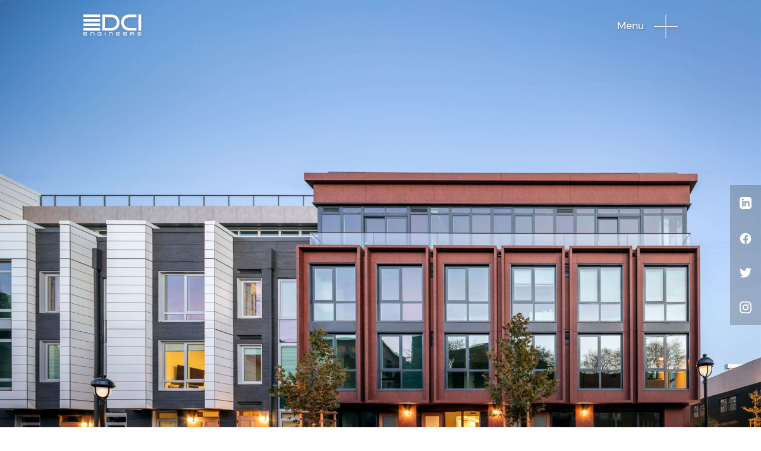

--- FILE ---
content_type: text/html; charset=UTF-8
request_url: https://www.dci-engineers.com/work/950-tennessee
body_size: 8584
content:
<!DOCTYPE html>
<html xmlns="http://www.w3.org/1999/xhtml" lang="en-US">
<head>

  <link href="/assets/images/ui/favicon.ico" rel="shortcut icon">
	<link href="/assets/images/ui/touch.png" rel="apple-touch-icon-precomposed">
  <link rel="manifest" href="/webmanifest.json">
  <link rel="preconnect" href="https://www.google-analytics.com/">
  <link rel="preconnect" href="https://fonts.googleapis.com/">

  																									
	<title>950 Tennessee - DCI Engineers</title>
	<meta name="description" content="" />

	<meta property="fb:app_id" content="">
	<meta property="og:url" content="https://www.dci-engineers.com/work/950-tennessee" />
	<meta property="og:type" content="website" />
	<meta property="og:title" content="950 Tennessee - DCI Engineers" />
	<meta property="og:image" content="https://www.dci-engineers.com/uploads/projects/_1200x630_crop_center-center_none/hargis_201208_1968_lowres.jpg" />
	<meta property="og:image:width" content="1200" />
	<meta property="og:image:height" content="630" />
	<meta property="og:description" content="" />
	<meta property="og:site_name" content="DCI Engineers" />
	<meta property="og:locale" content="en_US" />
	<meta property="og:locale:alternate" content="en_US" />
	
	<meta name="twitter:card" content="summary_large_image" />
	<meta name="twitter:site" content="" />
	<meta name="twitter:url" content="https://www.dci-engineers.com/work/950-tennessee" />
	<meta name="twitter:title" content="950 Tennessee - DCI Engineers - DCI Engineers" />
	<meta name="twitter:description" content="" />
	<meta name="twitter:image" content="https://www.dci-engineers.com/uploads/projects/_1200x600_crop_center-center_none/hargis_201208_1968_lowres.jpg" />

	
	<link rel="home" href="https://www.dci-engineers.com/" />
	<link rel="canonical" href="https://www.dci-engineers.com/work/950-tennessee">

  

      <meta http-equiv="X-UA-Compatible" content="IE=edge">
    <meta charset="utf-8">
    <meta name="viewport" content="width=device-width, initial-scale=1.0, maximum-scale=1.0, user-scalable=no">
    
    <link rel="stylesheet" href="https://www.dci-engineers.com/assets/css/app.css?id=6786aceca55ec4ad1463" />
    <script src="https://www.dci-engineers.com/assets/js/app.js?id=bc534950c11b11f2145e" type="text/javascript" defer></script>
  
<script>
            if ((navigator.doNotTrack != "1" && 0) || !0) {
                window.addEventListener("load", function(){
                    window.cookieconsent.initialise({
                        "palette": {
                            "popup": {
                                "background": "#C41230",
                                "text": "#ffffff",
                                "link": "#ffffff"
                            },
                            "button": {
                                "background":  "block" === "wire" ? "transparent" :  "#fff",
                                "text": "block" === "wire" ? "#fff" : "#000000",
                                "border":  "block" === "wire" ? "#fff" : undefined
                            },
                            "highlight": {
                                "background":  "block" === "wire" ? "transparent" :  "#000000",
                                "text": "block" === "wire" ? "#000000" : "#ffffff",
                                "border":  "block" === "wire" ? "#000000" : undefined
                            }
                        },
                        "position": "bottom" === "toppush" ? "top" : "bottom",
                        "static": "bottom" === "toppush",
                        "theme": "block",
                        "type": "opt-in",
                        "content": {
                            "message": "This website uses cookies to ensure you get the best experience on our website.&nbsp;",
                            "dismiss": "Got it!",
                            "link": "Learn More",
                            "href": "/privacy-policy/",
                            "allow":"Allow cookies",
                            "deny":"Decline",
                            "target":"_blank"
                        },
                        "revokable":1 === 1 ? true : false,
                        "dismissOnScroll":100000 > 0 ? 100000 : false,
                        "dismissOnTimeout":6000 > 0 ? (6000 * 1000) : false,
                        "cookie": {
                            "expiryDays":365 !== 0 ? 365 : 365,
                            "secure":1 === 1 ? true : false
                        },
                        onInitialise: function (status) {
                            var type = this.options.type;
                            var didConsent = this.hasConsented();
                            if (type == "opt-in" && didConsent) {
                                // enable cookies
                                if (typeof optInCookiesConsented === "function") {
                                    optInCookiesConsented();
                                    console.log("Opt in cookies consented");
                                } else {
                                    console.log("Opt in function not defined!");
                                }
                            }
                            if (type == "opt-out" && !didConsent) {
                                // disable cookies
                                if (typeof optOutCookiesNotConsented === "function") {
                                    optOutCookiesNotConsented();
                                    console.log("Opt out cookies not consented");
                                } else {
                                    console.log("Opt out function not defined!");
                                }
                            }
                        },
                        onStatusChange: function(status, chosenBefore) {
                            var type = this.options.type;
                            var didConsent = this.hasConsented();
                            if (type == "opt-in" && didConsent) {
                                // enable cookies
                                if (typeof optInCookiesConsented === "function") {
                                    optInCookiesConsented();
                                    console.log("Opt in cookies consented");
                                } else {
                                    console.log("Opt in function not defined!");
                                }
                            }
                            if (type == "opt-out" && !didConsent) {
                                // disable cookies
                                if (typeof optOutCookiesNotConsented === "function") {
                                    optOutCookiesNotConsented();
                                    console.log("Opt out cookies not consented");
                                } else {
                                    console.log("Opt out function not defined!");
                                }
                            }
                        },
                        onRevokeChoice: function() {
                            var type = this.options.type;
                            if (type == "opt-in") {
                                // disable cookies
                                if (typeof optInCookiesRevoked === "function") {
                                    optInCookiesRevoked();
                                    console.log("Opt in cookies revoked");
                                } else {
                                    console.log("Opt in revoked function not defined!");
                                }
                            }
                            if (type == "opt-out") {
                                // enable cookies
                                if (typeof optOutCookiesRevoked === "function") {
                                    optOutCookiesRevoked();
                                    console.log("Opt out cookies revoked");
                                } else {
                                    console.log("Opt out revoked function not defined!");
                                }
                            }
                        }
                    });
                });
            } else if (0) {
                // disable cookies
                if (typeof optOutCookiesNotConsented === "function") {
                    optOutCookiesNotConsented();
                    console.log("Opt out cookies not consented");
                } else {
                    console.log("Opt out function not defined!");
                }
            }
        </script><link href="https://www.dci-engineers.com/cpresources/52ea4468/css/cookieconsent.min.css?v=1768527931" rel="stylesheet"></head>
<body class="project">
  <a href="#" class="hidden skip-to-content">Skip To Main Content</a>
  
  <script>
	function navThing() {
		return {
			navDisplay: false,
			navText: 'Menu',
			stickyNav: true,
			oldScroll: 0,
			navUp: function() {
				window.Velocity(this.$refs.header, {top: '-89px'}, { duration: 500, easing: "easeInOutQuart" });
				var _this = this,
					$header = this.$refs.header;
				setTimeout(function() {
					_this.$refs.header.classList.replace('fixed', 'absolute');
				}, 550);
			},
			navDown: function() {
				this.$refs.header.classList.replace('absolute', 'fixed');
				window.Velocity(this.$refs.header, {top: 0}, { duration: 500, easing: "easeInOutQuart" });
			},
			navScrollHandler: function(scrollY) {
				if(this.oldScroll >= scrollY) { //direction up
					this.stickyNav = true;
				}
				else { // direction down
					if (!this.navDisplay) {
						this.stickyNav = false;
					}
				}
				this.oldScroll = scrollY;
			}
		}
	}
</script>
<header
	id="header"
	x-data="navThing()"
	x-ref="header"
	class="navHeader absolute top-0 left-0 w-full z-50 py-6 transition transform duration-1000 ease-slowjerk origin-top"
	:class="{ 'bg-slate-900' : window.pageYOffset > 300 }"
	x-init="$watch('stickyNav', function() { if (stickyNav === true) { navDown() } else { navUp() } })"
	x-cloak
	>
	<div class="flex flex-row justify-between w-full mx-auto container text-white"
		@scroll.window.debounce.100ms="navScrollHandler(this.pageYOffset)"
		>
		<a href="/">
			<img src="/assets/images/ui/DCI_logo_white.svg" alt="DCI Engineers" class="relative shadowed z-30" width="98" height="36" />
		</a>
		<a href="#"
			class="nav--toggle shadowed z-30"
			@click.prevent="navDisplay = !navDisplay; navText = ''"
			>
			<span
				class="inline-block mr-3 transition transform duration-500 ease-in-out"
				x-show="navText"
				x-transition:enter=""
				x-transition:enter-start="opacity-0"
				x-transition:enter-end="opacity-100"
				x-transition:leave=""
				x-transition:leave-start="opacity-100"
				x-transition:leave-end="opacity-0"
				x-text="navText"></span>
			<img src="/assets/images/ui/menu_open.svg"
				alt="open menu"
				class="inline-block shadowed transition transform rotate-0 ease-expo-in duration-500 origin-center"
				:class="{ 'rotate-45': navDisplay }"
				width="40"
				height="41" />
		</a>
	</div>

		<nav id="navmenu"
		class="absolute top-0 left-0 w-full flex justify-end transition ease-slowjerk transform"
		x-show="navDisplay"
		x-transition:enter="duration-700 origin-right"
		x-transition:enter-start = "scale-x-0"
		x-transition:enter-end = "scale-x-100"
		x-transition:leave="duration-300 origin-right"
		x-transition:leave-start = "scale-x-100"
		x-transition:leave-end = "scale-x-0"
		>
		<div class="w-full md:w-3/4 lg:w-7/12 py-6 pb-12 sm:pb-12 pl-4 pr-4 lg:pl-20 lg:pr-0 bg-slate-900 text-white sm:h-auto overflow-y-auto"
			@click.prevent.away = "navDisplay = false; navText = 'Menu'"
			x-ref="navmenu"
			>
			<div class="w-full fake-container--right">
									<div class="mt-20 flex flex-row w-full justify-end border-t-1 border-white transition transform ease-out-expo origin-right"
						x-show="navDisplay"
						x-transition:enter="delay-500 duration-500"
						x-transition:enter-start = "scale-x-0"
						x-transition:enter-end = "scale-x-100"
						x-transition:leave="delay-300 duration-300"
						x-transition:leave-start = "scale-x-100"
						x-transition:leave-end = "scale-x-0">

						<div class="w-1/2 pt-1 transition ease-out-expo"
							x-show="navDisplay"
							x-transition:enter="delay-500 duration-500"
							x-transition:enter-start = "opacity-0"
							x-transition:enter-end = "opacity-100"
							x-transition:leave="delay-100 duration-300"
							x-transition:leave-start = "opacity-100"
							x-transition:leave-end = "opacity-0"
							>
																																																		<a href="https://www.dci-engineers.com/about" class="block text-base pb-1">About</a>
						</div>
						<div class="w-1/2 pt-1 space-y-1 transition transform ease-out-expo origin-right"
							x-show="navDisplay"
							x-transition:enter="delay-700 duration-500"
							x-transition:enter-start = "scale-x-0 opacity-0"
							x-transition:enter-end = "scale-x-100 opacity-100"
							x-transition:leave = "delay-300 duration-300"
							x-transition:leave-start = "scale-x-100 opacity-100"
							x-transition:leave-end = "scale-x-0 opacity-0"
							>
																																																														<a href="https://www.dci-engineers.com/careers" class="block text-base pb-1  border-b-1 border-white ">Careers</a>																																									<a href="https://www.dci-engineers.com/people" class="block text-base pb-1  border-b-1 border-white ">Meet Our Team Leaders!</a>																																									<a href="https://www.dci-engineers.com/news" class="block text-base pb-1  border-b-1 border-white ">News</a>																																									<a href="https://www.dci-engineers.com/news/mentions" class="block text-base pb-1  border-b-1 border-white ">Mentions</a>																																									<a href="https://www.dci-engineers.com/news/awards" class="block text-base pb-1  border-b-1 border-white ">Awards</a>																																									<a href="https://www.dci-engineers.com/about/equity-and-diversity" class="block text-base pb-1 ">Equity and Diversity</a>						</div>
					</div>
									<div class=" flex flex-row w-full justify-end border-t-1 border-white transition transform ease-out-expo origin-right"
						x-show="navDisplay"
						x-transition:enter="delay-500 duration-500"
						x-transition:enter-start = "scale-x-0"
						x-transition:enter-end = "scale-x-100"
						x-transition:leave="delay-300 duration-300"
						x-transition:leave-start = "scale-x-100"
						x-transition:leave-end = "scale-x-0">

						<div class="w-1/2 pt-1 transition ease-out-expo"
							x-show="navDisplay"
							x-transition:enter="delay-500 duration-500"
							x-transition:enter-start = "opacity-0"
							x-transition:enter-end = "opacity-100"
							x-transition:leave="delay-100 duration-300"
							x-transition:leave-start = "opacity-100"
							x-transition:leave-end = "opacity-0"
							>
																																																		<a href="https://www.dci-engineers.com/services" class="block text-base pb-1">Services</a>
						</div>
						<div class="w-1/2 pt-1 space-y-1 transition transform ease-out-expo origin-right"
							x-show="navDisplay"
							x-transition:enter="delay-700 duration-500"
							x-transition:enter-start = "scale-x-0 opacity-0"
							x-transition:enter-end = "scale-x-100 opacity-100"
							x-transition:leave = "delay-300 duration-300"
							x-transition:leave-start = "scale-x-100 opacity-100"
							x-transition:leave-end = "scale-x-0 opacity-0"
							>
																																																														<a href="https://www.dci-engineers.com/services/structural" class="block text-base pb-1  border-b-1 border-white ">Structural</a>																																									<a href="https://www.dci-engineers.com/services/civil" class="block text-base pb-1  border-b-1 border-white ">Civil</a>																																									<a href="https://www.dci-engineers.com/services/industrial" class="block text-base pb-1  border-b-1 border-white ">Industrial</a>																																									<a href="https://www.dci-engineers.com/services/bridge" class="block text-base pb-1  border-b-1 border-white ">Bridge</a>																																									<a href="https://www.dci-engineers.com/markets/sustainable-design" class="block text-base pb-1  border-b-1 border-white ">Sustainability</a>																																									<a href="https://www.dci-engineers.com/services/duryea" class="block text-base pb-1  border-b-1 border-white ">Surveying</a>																																									<a href="https://www.dci-engineers.com/services/specialty-engineering" class="block text-base pb-1 ">Specialty Engineering</a>						</div>
					</div>
									<div class=" flex flex-row w-full justify-end border-t-1 border-white transition transform ease-out-expo origin-right"
						x-show="navDisplay"
						x-transition:enter="delay-500 duration-500"
						x-transition:enter-start = "scale-x-0"
						x-transition:enter-end = "scale-x-100"
						x-transition:leave="delay-300 duration-300"
						x-transition:leave-start = "scale-x-100"
						x-transition:leave-end = "scale-x-0">

						<div class="w-1/2 pt-1 transition ease-out-expo"
							x-show="navDisplay"
							x-transition:enter="delay-500 duration-500"
							x-transition:enter-start = "opacity-0"
							x-transition:enter-end = "opacity-100"
							x-transition:leave="delay-100 duration-300"
							x-transition:leave-start = "opacity-100"
							x-transition:leave-end = "opacity-0"
							>
																																																		<a href="https://www.dci-engineers.com/work" class="block text-base pb-1">Our Work</a>
						</div>
						<div class="w-1/2 pt-1 space-y-1 transition transform ease-out-expo origin-right"
							x-show="navDisplay"
							x-transition:enter="delay-700 duration-500"
							x-transition:enter-start = "scale-x-0 opacity-0"
							x-transition:enter-end = "scale-x-100 opacity-100"
							x-transition:leave = "delay-300 duration-300"
							x-transition:leave-start = "scale-x-100 opacity-100"
							x-transition:leave-end = "scale-x-0 opacity-0"
							>
																																																														<a href="https://www.dci-engineers.com/work" class="block text-base pb-1 ">Portfolio</a>						</div>
					</div>
									<div class=" flex flex-row w-full justify-end border-t-1 border-white transition transform ease-out-expo origin-right"
						x-show="navDisplay"
						x-transition:enter="delay-500 duration-500"
						x-transition:enter-start = "scale-x-0"
						x-transition:enter-end = "scale-x-100"
						x-transition:leave="delay-300 duration-300"
						x-transition:leave-start = "scale-x-100"
						x-transition:leave-end = "scale-x-0">

						<div class="w-1/2 pt-1 transition ease-out-expo"
							x-show="navDisplay"
							x-transition:enter="delay-500 duration-500"
							x-transition:enter-start = "opacity-0"
							x-transition:enter-end = "opacity-100"
							x-transition:leave="delay-100 duration-300"
							x-transition:leave-start = "opacity-100"
							x-transition:leave-end = "opacity-0"
							>
																																																		<a href="https://www.dci-engineers.com/blog" class="block text-base pb-1">Perspective Blog</a>
						</div>
						<div class="w-1/2 pt-1 space-y-1 transition transform ease-out-expo origin-right"
							x-show="navDisplay"
							x-transition:enter="delay-700 duration-500"
							x-transition:enter-start = "scale-x-0 opacity-0"
							x-transition:enter-end = "scale-x-100 opacity-100"
							x-transition:leave = "delay-300 duration-300"
							x-transition:leave-start = "scale-x-100 opacity-100"
							x-transition:leave-end = "scale-x-0 opacity-0"
							>
																																																														<a href="https://www.dci-engineers.com/blog" class="block text-base pb-1 ">View Latest Posts</a>						</div>
					</div>
									<div class=" flex flex-row w-full justify-end border-t-1 border-white transition transform ease-out-expo origin-right"
						x-show="navDisplay"
						x-transition:enter="delay-500 duration-500"
						x-transition:enter-start = "scale-x-0"
						x-transition:enter-end = "scale-x-100"
						x-transition:leave="delay-300 duration-300"
						x-transition:leave-start = "scale-x-100"
						x-transition:leave-end = "scale-x-0">

						<div class="w-1/2 pt-1 transition ease-out-expo"
							x-show="navDisplay"
							x-transition:enter="delay-500 duration-500"
							x-transition:enter-start = "opacity-0"
							x-transition:enter-end = "opacity-100"
							x-transition:leave="delay-100 duration-300"
							x-transition:leave-start = "opacity-100"
							x-transition:leave-end = "opacity-0"
							>
																																																		<a href="https://www.dci-engineers.com/contact" class="block text-base pb-1">Contact</a>
						</div>
						<div class="w-1/2 pt-1 space-y-1 transition transform ease-out-expo origin-right"
							x-show="navDisplay"
							x-transition:enter="delay-700 duration-500"
							x-transition:enter-start = "scale-x-0 opacity-0"
							x-transition:enter-end = "scale-x-100 opacity-100"
							x-transition:leave = "delay-300 duration-300"
							x-transition:leave-start = "scale-x-100 opacity-100"
							x-transition:leave-end = "scale-x-0 opacity-0"
							>
																																																														<a href="https://www.dci-engineers.com/locations" class="block text-base pb-1  border-b-1 border-white ">Locations</a>																																									<a href="https://www.dci-engineers.com/payments" class="block text-base pb-1 ">Payments</a>						</div>
					</div>
								<div class="flex flex-row w-full justify-end border-t-1 border-white transition transform ease-out-expo origin-right">
					<div class="w-1/2 pt-1 space-y-1 transition transform ease-out-expo origin-right"
						x-show="navDisplay"
						x-transition:enter="delay-700 duration-500"
						x-transition:enter-start = "scale-x-0 opacity-0"
						x-transition:enter-end = "scale-x-100 opacity-100"
						x-transition:leave = "delay-300 duration-300"
						x-transition:leave-start = "scale-x-100 opacity-100"
						x-transition:leave-end = "scale-x-0 opacity-0">
						<a href="/search" class="block text-base pb-1"><img src="/assets/images/ui/search-white.svg" class="text-white h-4 inline" /> Search</a>
					</div>
				</div>
			</div>
		</div>
		
	</nav>
	
</header>  <div id="pageStart" class="min-h-screen mx-0">

<script>
function heroSection() {
	return {
		isOpen: false,
		isFixed: true,
		isLoaded: false,
		heroInit: function() {
			var _this = this;
			setTimeout(function() { _this.isOpen = true; _this.isLoaded = true; }, 2000);
			//this.isOpen = true;
			//this.isLoaded = true;
			window.addEventListener('blur',function(){// add listener for clicking on iframe embed video
				if(document.activeElement.id == 'videoFrame'){
					_this.isOpen = !_this.isOpen;
				}
			});
		}
 	}
}
</script>
				<section class="section section__hero min-h-screen" x-data="heroSection()" x-init="heroInit()">
	<div class="lozad relative mt-0 bg-slate-900 bg-no-repeat bg-top bg-200p sm:bg-cover bg-fixed min-h-screen flex flex-col justify-end cursor-pointer z-10 overflow-hidden"
		:class="{'cursor-zoom-in' : isOpen }"
		data-background-image="https://www.dci-engineers.com/uploads/projects/_hero/hargis_201208_1968_lowres.jpg"				@click.self="isOpen = !isOpen"
				>
		
		
		
				
								<div class="w-full container mx-auto text-white py-40 z-30" @click.self="isOpen = !isOpen"></div>
						<div class="h-screen w-px" x-show="isLoaded == false"></div>
				<div class="relative z-20 text-black w-full">
			<div class="relative w-full granimate-me"
				x-ref="panel"
				@click.self="isOpen = !isOpen"
				>
				<div class="pt-20 bg-white w-full sm:w-9/12 px-4 lg:px-0 transform origin-bottom cursor-auto"
					x-cloak
					x-show="isOpen === true"
					x-transition:enter = "delay-300 duration-1500 ease-out-expo"
					x-transition:enter-start = "scale-y-0"
					x-transition:enter-end = "scale-y-100"
					x-transition:leave = "duration-500 delay-100 ease-out-expo"
					x-transition:leave-start = "scale-y-100"
					x-transition:leave-end = "scale-y-0"
					>
					<div class="fake-container--left">
						<div class="flex flex-row">
							<div class="flex-grow pb-12">
																									<a href="/work"
										class="eyebrow block h5 text-slate-700 sm:text-slate-500 tracking-widest mb-1 gran-fadein"
										data-gran-delay="1000"
										data-gran-speed="slow">Work</a>
																<h2 class="font-roboto font-medium w-full sm:w-3/4 gran-custom"
									data-gran-custom="granBlindersFake"
									data-gran-delay="2300"
									data-gran-speed="slow"><div class="blinders autospan">950 Tennessee</div></h2>
								<h4 class="font-roboto font-medium my-8 w-full sm:w-3/4 gran-fadein" data-gran-delay="1000" data-gran-speed="slow">Honoring Historic Surroundings: Urban residential building expresses two tones</h4>
								<div class="w-full sm:w-2/3 gran-fadein" data-gran-delay="1000" data-gran-speed="slow"><p>Situated on a mid-block site in the Dogpatch neighborhood, 950 Tennessee is a new multi-family apartment building complete with 100 living units. Drawing upon the site’s urban context, the project reflects both the residential and industrial neighborhood character by breaking up the massing and style of the building facades into two distinctive exterior finishes: white and earthy tone sections. Parking for 950 Tennessee consists of one below-grade level with mechanical stackers to increase number of stalls.<br /></p>
<p>DCI Engineers provided structural designs for the primary lateral and gravity systems of the four-story building. The engineering team worked with the architect and developer to maximize rentable space, and also accommodated for height constraints because of adjacent historic surroundings.</p></div>
							</div>
						</div>
					</div>
				</div>
			</div>
		</div>
	</div>
</section>

<div class="relative bg-white w-full z-10 h-12 lg:h-40"></div>

<section class="relative z-10 container mx-auto flex flex-row flex-wrap overflow-hidden justify-start items-end content-end">	
		<div class="flex flex-row self-stretch border-l-1 border-b-1 border-slate-300 px-2 py-6 w-full sm:w-1/3 mt-px -mb-px">
		<img src="/assets/images/icons/icon_location.svg" loading="lazy" alt="Location Pin Icon" width="40" class="ml-4 mr-5" />
		<div class="">
			<h5 class="text-slate-500 tracking-widest">Location:</h5>
			<div class="text-slate-900 text-lg">San Francisco, California</div>
		</div>
	</div>
			<div class="flex flex-row self-stretch border-l-1 border-b-1 border-slate-300 px-2 py-6 w-full sm:w-1/3 mt-px -mb-px">
		<img src="/assets/images/icons/icon_squarefootage.svg" loading="lazy" alt="Cube Measurments Icon" width="40" class="ml-4 mr-5" />
		<div class="">
			<h5 class="text-slate-500 tracking-widest">Area:</h5>
			<div class="text-slate-900 text-lg">130,000-sf</div>
		</div>
	</div>
			<div class="flex flex-row self-stretch border-l-1 border-b-1 border-slate-300 px-2 py-6 w-full sm:w-1/3 mt-px -mb-px">
		<img src="/assets/images/icons/icon_stories.svg" loading="lazy" alt="Building Icon" width="40" class="ml-4 mr-5" />
		<div class="">
			<h5 class="text-slate-500 tracking-widest">Size:</h5>
			<div class="text-slate-900 text-lg">4 stories</div>
		</div>
	</div>
			<div class="flex flex-row self-stretch border-l-1 border-b-1 border-slate-300 px-2 py-6 w-full sm:w-1/3 mt-px -mb-px">
		<img src="/assets/images/icons/icon_stories.svg" loading="lazy" alt="Building Icon" width="40" class="ml-4 mr-5" />
		<div class="">
			<h5 class="text-slate-500 tracking-widest">Units:</h5>
			<div class="text-slate-900 text-lg">100</div>
		</div>
	</div>
	
			<div class="flex flex-row self-stretch border-l-1 border-b-1 border-slate-300 px-2 py-6 w-full sm:w-1/3 mt-px -mb-px">
		<img src="/assets/images/icons/icon_type.svg" loading="lazy" alt="Geometric Shapes Icon" width="40" class="ml-4 mr-5" />
		<div class="">
			<h5 class="text-slate-500 tracking-widest">Service:</h5>
			<div class="text-slate-900 text-lg">
									Structural							</div>
		</div>
	</div>
	
			<div class="flex flex-row self-stretch border-l-1 border-b-1 border-slate-300 px-2 py-6 w-full sm:w-1/3 mt-px -mb-px">
		<img src="/assets/images/icons/icon_sector.svg" loading="lazy" alt="Pie Chart Icon" width="40" class="ml-4 mr-5" />
		<div class="">
			<h5 class="text-slate-500 tracking-widest">Industries:</h5>
			<div class="text-slate-900 text-lg">
									Commercial, 									Multi-Family Residential							</div>
		</div>
	</div>
	
			<div class="flex flex-row self-stretch justify-start border-l-1 border-b-1 border-slate-300 px-2 py-6 w-full sm:w-1/3 mt-px -mb-px">
		<img src="/assets/images/icons/icon_primary_material.svg" loading="lazy" alt="Material Shapes Icon" width="40" class="ml-4 mr-5" />
		<div class="">
			<h5 class="text-slate-500 tracking-widest">Primary Material:</h5>
			<div class="text-slate-900 text-lg">
									Concrete							</div>
		</div>
	</div>
	
	</section>
<div class="relative bg-white w-full z-10 h-12 lg:h-40"></div>




	
	
									<section class="section section__gallery_simple relative container mx-auto z-40" x-data="{showModal: false, modal_src: ''}">
	<div class="sm:flex sm:flex-row sm:flex-wrap -mx-2 my-2">
															<div class="relative w-full sm:w-1/2 group">
					<img src="https://www.dci-engineers.com/uploads/projects/_simpleGallery/hargis_201208_1968_lowres_0.jpg"
						loading="lazy"
						alt="950 Tennessee Hargis 201208 1968 lowres 0"
						class="object-cover h-full w-full p-2 sm:cursor-pointer" 
						@click.prevent="modal_src = 'https://www.dci-engineers.com/uploads/projects/hargis_201208_1968_lowres_0.jpg'; width = (window.innerWidth > 0) ? window.innerWidth : screen.width; if (width > 640) { showModal = true; }"
						/>
									</div>
				
																<div class="relative w-full sm:w-1/2 group">
					<img src="https://www.dci-engineers.com/uploads/projects/_simpleGallery/hargis_201023_0085_lowres.jpg"
						loading="lazy"
						alt="950 Tennessee Hargis 201023 0085 lowres"
						class="object-cover h-full w-full p-2 sm:cursor-pointer" 
						@click.prevent="modal_src = 'https://www.dci-engineers.com/uploads/projects/hargis_201023_0085_lowres.jpg'; width = (window.innerWidth > 0) ? window.innerWidth : screen.width; if (width > 640) { showModal = true; }"
						/>
									</div>
				
						</div>
	<div x-show.transition.opacity="showModal"
	x-cloak
	class="fixed flex justify-center items-center inset-0 bg-slate-900 z-50">
	<div x-show.transition="showModal"
		class="relative mx-auto w-full max-h-screen bg-slate-900 z-50"
		>
		<img :src="modal_src"
			class="object-contain h-full w-full max-h-screen p-12"
			@click.prevent="showModal = false"
			@click.away="showModal = false"
			@keyup.escape.window="showModal = false"
			/>
		<div class="absolute top-0 right-0 m-4 z-20 cursor-pointer"
			@click.prevent="showModal = false">
			<img class="transform duration-500 ease-out-expo hover:rotate-90" src="/assets/images/ui/menu_close.svg" alt="close" />
		</div>
	</div>
</div>
</section>
					
		
		
		
	
					<script>
	function highlights2Init() {
		return {

			init: function() {
				var sticker2 = document.querySelector(".sticker2");

				var controller = new ScrollMagic.Controller({
					globalSceneOptions: {
						offset: 300,
						duration: 378 // this works just fine with duration 0 as well
					}
				});
				new ScrollMagic.Scene({
					duration: "100%",
					triggerElement: sticker2
				}).setPin(sticker2, { pushFollowers: false }).addTo(controller);
			}
		}
	}
</script>
<section class="section section__list_highlights w-full relative sm:h-2xl sm:mb-56" x-data="highlights2Init()" x-init="init()">
	
	<div class="absolute sticker2 w-full">
		<div class="w-3/4 min-w-3/4 bg-slate-100 bg-repeat bg-fixed sm:h-2xl z-0" style="background-image:url(/assets/images/ui/crosshair_grid_pad.svg);"></div>
	</div>

	<div class="relative top-0 w-full flex flex-row justify-end z-20">
		<div class="bg-slate-900 text-white sm:mt-40 py-20 w-full sm:w-3/4 fake-container--right">
			<div class="mx-12 sm:ml-32 sm:mr-0 sm:py-2">
				<h2 class="mb-12">Project Highlights</h2>
				<div class="">
										<ul><li>
Interior shear walls yield maximum architectural flexibility.</li><li>
Below-grade parking level include mechanical stackers to increase parking stall count.</li><li>
Penthouse feature and accessible roof deck</li><li>
Accommodates for height constraints imposed because of an adjacent historic building.</li><li>
Development includes a 30-foot mid-block passage between Tennessee Street to Minnesota Street which is accessible to the public.</li></ul>
					
					
									</div>
			</div>
		</div>
	</div>
</section>
		
				<div class="relative bg-white w-full z-10 h-12 lg:h-40"></div>
	
		
	


																
	<section class="relative w-full pt-20 pb-24 bg-repeat bg-fixed bg-slate-100 z-10 granimate-me"
	x-data="{showOverflow: false, hover: false}"
		>
	<div class="container mx-auto">
		<div class="sm:flex sm:flex-row sm:justify-between sm:items-center mb-12 gran-fadein">
			<h2>Latest work</h2>
							<a href="/work" class="text-dcired font-bold cta--link__underline" title="See all" aria-label="">See all</a>
					</div>
		<div class="flex flex-row flex-wrap sm:flex-no-wrap sm:space-x-6">
							<div class="w-full sm:w-1/3 mb-4 sm:mb-0 bg-white flex flex-col"
									>
																								<img src="https://www.dci-engineers.com/uploads/projects/_recentContentHero/Four106_MUST-CREDIT-Sozinho-Imagery_OK-20.jpg" loading="lazy" class="block w-full h-sm object-cover object-top mb-4 gran-fadein" data-gran-speed="1500" alt="Four106 MUST CREDIT Sozinho Imagery OK 20" />
																<div class="px-4 py-4 flex flex-col flex-grow justify-between gran-fadeinup">
						<div class="pb-6">
							<h5 class="text-slate-500 tracking-widest mb-2">project</h5>
							<h4>Four106</h4>
						</div>
													<div class="pb-6"><a href="https://www.dci-engineers.com/work/four106" class="text-dcired font-bold pb-1 cta--link__underline" title="Four106">Read more</a></div>
											</div>
				</div>
															<div class="w-full sm:w-1/3 mb-4 sm:mb-0 bg-white flex flex-col"
									>
																								<img src="https://www.dci-engineers.com/uploads/projects/_recentContentHero/Edgeworks-Climbing-Gym_Crossroads-Mall_OK-7.jpg" loading="lazy" class="block w-full h-sm object-cover object-top mb-4 gran-fadein" data-gran-speed="1500" alt="Edgeworks Climbing Gym Crossroads Mall OK 7" />
																<div class="px-4 py-4 flex flex-col flex-grow justify-between gran-fadeinup">
						<div class="pb-6">
							<h5 class="text-slate-500 tracking-widest mb-2">project</h5>
							<h4>Edgeworks TI at Crossroads Mall</h4>
						</div>
													<div class="pb-6"><a href="https://www.dci-engineers.com/work/edgeworks-ti-at-crossroads-mall" class="text-dcired font-bold pb-1 cta--link__underline" title="Edgeworks TI at Crossroads Mall">Read more</a></div>
											</div>
				</div>
															<div class="w-full sm:w-1/3 mb-4 sm:mb-0 bg-white flex flex-col"
									>
																								<img src="https://www.dci-engineers.com/uploads/projects/_recentContentHero/WSU_CC_Interiors_Branding_Page_11.jpg" loading="lazy" class="block w-full h-sm object-cover object-top mb-4 gran-fadein" data-gran-speed="1500" alt="WSU CC Interiors Branding Page 11" />
																<div class="px-4 py-4 flex flex-col flex-grow justify-between gran-fadeinup">
						<div class="pb-6">
							<h5 class="text-slate-500 tracking-widest mb-2">project</h5>
							<h4>Washington State University Champion&#039;s Center</h4>
						</div>
													<div class="pb-6"><a href="https://www.dci-engineers.com/work/washington-state-university-champions-center" class="text-dcired font-bold pb-1 cta--link__underline" title="Washington State University Champion&#039;s Center">Read more</a></div>
											</div>
				</div>
													</div><div class="flex flex-row flex-wrap sm:flex-no-wrap sm:space-x-6 mt-6">
									</div>
			</div>
</section>

</div>
  
      <script>
	function socialButtons() {
		return {
			popper: function(url) {
				var top = window.screen.height / 2,
					left = window.screen.width / 2;
				window.popup = window.open(url, 'popup', 'width=450,height=600,menubar=no,toolbar=no,top='+ top +',left='+ left);
			}
		}
	}
</script>
<div class="hidden lg:fixed lg:z-50 lg:top-1/2 lg:right-0 lg:-my-12 lg:flex lg:flex-col bg-slate-900 transition duration-200 ease-in-expo bg-opacity-25 hover:bg-opacity-100" x-data="socialButtons()">
		<a class="block cursor-pointer px-4 py-5 transition delay-50 duration-200 ease-in-expo hover:bg-dcired"
		href="https://www.linkedin.com/company/dci-engineers" target="_blank"
		><img src="/assets/images/ui/social_linkedin.svg" alt="LinkedIn" /></a>
	<a class="block cursor-pointer px-4 py-5 transition delay-50 duration-200 ease-in-expo hover:bg-dcired"
		href="https://www.facebook.com/dciengineers" target="_blank"
		><img src="/assets/images/ui/social_facebook.svg" alt="Facebook" /></a>
	<a class="block cursor-pointer px-4 py-5 transition delay-50 duration-200 ease-in-expo hover:bg-dcired"
		href="https://twitter.com/DCIEngineers" target="_blank"
		><img src="/assets/images/ui/social_twitter.svg" alt="Twitter" /></a>
	<a class="block cursor-pointer px-4 py-5 transition delay-50 duration-200 ease-in-expo hover:bg-dcired"
		href="https://www.instagram.com/dciengineers" target="_blank"
		><img src="/assets/images/ui/social_instagram.svg" alt="Instagram" /></a>
</div>
  
  <footer class="relative bg-slate-900 text-white z-10">
                <section class="bg-dcired py-24 selection-slate">
        <div class="container mx-auto sm:flex sm:justify-between">
            <h2 class="w-full mb-8 sm:mb-0 sm:w-1/2 lg:pr-20">Let’s do something big.</h2>
            <div class="w-full sm:w-1/2">
                Tell us about your next big idea and learn more about partnering with DCI Engineers.
                <div class="mt-8"><a href="/contact" class="font-bold mt-4 mb-4 pb-1 cta--link__underline--rev">Get in touch</a></div>
            </div>
        </div>
    </section>
            <section class="container mx-auto pt-24 pb-12 sm:flex sm:flex-row sm:space-x-4">
                                                                                                <div class="w-full mb-4 sm:mb-0 sm:w-1/6 border-t-1 border-white py-4">
                <h4 class="text-base font-bold pb-2"><a href="https://www.dci-engineers.com/about">About</a></h4>
                                                                                                                                                                            <a href="https://www.dci-engineers.com/careers" class="block text-xs">Careers</a>
                                                                                                                                            <a href="https://www.dci-engineers.com/people" class="block text-xs">Meet Our Team Leaders!</a>
                                                                                                                                            <a href="https://www.dci-engineers.com/news" class="block text-xs">News</a>
                                                                                                                                            <a href="https://www.dci-engineers.com/news/mentions" class="block text-xs">Mentions</a>
                                                                                                                                            <a href="https://www.dci-engineers.com/news/awards" class="block text-xs">Awards</a>
                                                                                                                                            <a href="https://www.dci-engineers.com/about/equity-and-diversity" class="block text-xs">Equity and Diversity</a>
                            </div>
            
                                                                                                <div class="w-full mb-4 sm:mb-0 sm:w-1/6 border-t-1 border-white py-4">
                <h4 class="text-base font-bold pb-2"><a href="https://www.dci-engineers.com/services">Services</a></h4>
                                                                                                                                                                            <a href="https://www.dci-engineers.com/services/structural" class="block text-xs">Structural</a>
                                                                                                                                            <a href="https://www.dci-engineers.com/services/civil" class="block text-xs">Civil</a>
                                                                                                                                            <a href="https://www.dci-engineers.com/services/industrial" class="block text-xs">Industrial</a>
                                                                                                                                            <a href="https://www.dci-engineers.com/services/bridge" class="block text-xs">Bridge</a>
                                                        						                                                            <a href="https://www.dci-engineers.com/markets/sustainable-design" class="block text-xs">Sustainability</a>
                                                                                                                                            <a href="https://www.dci-engineers.com/services/duryea" class="block text-xs">Surveying</a>
                                                                                                                                            <a href="https://www.dci-engineers.com/services/specialty-engineering" class="block text-xs">Specialty Engineering</a>
                            </div>
            
                                                                                                <div class="w-full mb-4 sm:mb-0 sm:w-1/6 border-t-1 border-white py-4">
                <h4 class="text-base font-bold pb-2"><a href="https://www.dci-engineers.com/work">Our Work</a></h4>
                                                                                                                                                                            <a href="https://www.dci-engineers.com/work" class="block text-xs">Portfolio</a>
                            </div>
            
                                                                                                <div class="w-full mb-4 sm:mb-0 sm:w-1/6 border-t-1 border-white py-4">
                <h4 class="text-base font-bold pb-2"><a href="https://www.dci-engineers.com/blog">Perspective Blog</a></h4>
                                                                                                                                                                            <a href="https://www.dci-engineers.com/blog" class="block text-xs">View Latest Posts</a>
                            </div>
            
                                                                                                <div class="w-full mb-4 sm:mb-0 sm:w-1/6 border-t-1 border-white py-4">
                <h4 class="text-base font-bold pb-2"><a href="https://www.dci-engineers.com/contact">Contact</a></h4>
                                                                                                                                                                            <a href="https://www.dci-engineers.com/locations" class="block text-xs">Locations</a>
                                                                                                                                            <a href="https://www.dci-engineers.com/payments" class="block text-xs">Payments</a>
                            </div>
            
                <div class="w-full mb-4 sm:mb-0 sm:w-1/6 border-t-1 border-white py-4">
            <h4 class="text-base font-bold pb-2"><a href="/search"><img src="/assets/images/ui/search-white.svg" class="text-white h-4 inline" /> Search</a></h4>
        </div>
    </section>
    <section class="container mx-auto border-t-1 border-white pb-8 sm:flex sm:flex-row sm:justify-between sm:items-end">
        <div class="w-full mt-8 mb-4 sm:mt-0 sm:mb-0 sm:w-1/6 py-4 pr-20"><a href="/"><img src="/assets/images/ui/DCI_logo_white.svg" alt="DCI Engineers" width="80" height="30" /></a></div>
        <div class="hidden sm:block mb-8 sm:mb-0 sm:flex-grow text-xs pb-4">&copy; 2026 DCI Engineers. All Rights Reserved. <a href="/privacy-policy">Privacy policy</a>.</div>
        <div class="w-full mb-8 sm:mb-0 sm:w-1/6 flex flex-row pb-4 space-x-4">
            <a href="https://www.linkedin.com/company/dci-engineers"><img src="/assets/images/ui/social_linkedin.svg" alt="linkedIn" width="20" height="20" /></a>
            <a href="https://www.facebook.com/dciengineers"><img src="/assets/images/ui/social_facebook.svg" alt="facebook" width="20" height="20" /></a>
            <a href="https://twitter.com/DCIEngineers"><img src="/assets/images/ui/social_twitter.svg" alt="twitter" width="20" height="20" /></a>
            <a href="https://instagram.com/DCIEngineers"><img src="/assets/images/ui/social_instagram.svg" alt="Instagram" width="20" height="20" /></a>
        </div>
        <div class="block sm:hidden mb-8 sm:mb-0 sm:flex-grow text-xs pb-4">&copy; 2026 DCI Engineers. All Rights Reserved. <a href="/privacy-policy">Privacy policy</a>.</div>
    </section>
</footer>

  <!-- Google Analytics -->




<!-- Google tag (gtag.js) -->
<script async src="https://www.googletagmanager.com/gtag/js?id=G-CBTLVL4L9S"></script>
<script>
  window.dataLayer = window.dataLayer || [];
  function gtag(){dataLayer.push(arguments);}
  gtag('js', new Date());
  gtag('config', 'G-CBTLVL4L9S');
</script>
<!-- /Google Analytics -->

    <script src="https://cdn.jsdelivr.net/npm/axios/dist/axios.min.js"></script>
  <!-- script src="//cdn.jsdelivr.net/npm/velocity-animate@1.5/velocity.min.js"></!-->
  <script src="https://cdnjs.cloudflare.com/ajax/libs/velocity/2.0.6/velocity.min.js" integrity="sha512-+VS2+Nl1Qit71a/lbncmVsWOZ0BmPDkopw5sXAS2W+OfeceCEd9OGTQWjgVgP5QaMV4ddqOIW9XLW7UVFzkMAw==" crossorigin="anonymous" referrerpolicy="no-referrer"></script>
  <script type="module" src="//cdn.jsdelivr.net/gh/alpinejs/alpine@v2.x.x/dist/alpine.min.js"></script>
  <script nomodule src="//cdn.jsdelivr.net/gh/alpinejs/alpine@v2.x.x/dist/alpine-ie11.min.js" defer></script>
  <script type="text/javascript" src="https://cdn.jsdelivr.net/npm/lozad/dist/lozad.min.js"></script>
  
    <script src="//cdn.jsdelivr.net/npm/@splidejs/splide@2.4.21/dist/js/splide.min.js"></script>
  

<script src="https://www.dci-engineers.com/cpresources/52ea4468/js/cookieconsent.min.js?v=1768527931"></script></body>
</html>

--- FILE ---
content_type: image/svg+xml
request_url: https://www.dci-engineers.com/assets/images/icons/icon_location.svg
body_size: 1269
content:
<?xml version="1.0" encoding="UTF-8"?>
<svg width="32px" height="42px" viewBox="0 0 32 42" version="1.1" xmlns="http://www.w3.org/2000/svg" xmlns:xlink="http://www.w3.org/1999/xlink">
    <title>Group 5</title>
    <g id="Welcome" stroke="none" stroke-width="1" fill="none" fill-rule="evenodd">
        <g id="Our-work-max-content" transform="translate(-274.000000, -968.000000)" stroke="#C41230">
            <g id="Project-Details" transform="translate(250.000000, 960.000000)">
                <g id="Group-5" transform="translate(24.499900, 8.499673)">
                    <path d="M29.641,18.4036267 C29.913,17.2366267 30.049,16.0176267 30.028,14.7616267 C29.896,6.90562665 23.49,0.33162665 15.64,0.0126266505 C7.062,-0.33437335 0,6.51562665 0,15.0156267 C0,16.7256267 0.29,18.3656267 0.82,19.8946267 C1.301,21.2806267 2.053,22.5566267 2.928,23.7336267 L15.015,40.0006267 L27.015,23.8516267 C28.228,22.2186267 29.179,20.3846267 29.641,18.4036267 Z" id="Stroke-1"></path>
                    <path d="M22.4447,15.0154267 C22.4447,19.1184267 19.1187,22.4444267 15.0147,22.4444267 C10.9117,22.4444267 7.5857,19.1184267 7.5857,15.0154267 C7.5857,10.9114267 10.9117,7.58542665 15.0147,7.58542665 C19.1187,7.58542665 22.4447,10.9114267 22.4447,15.0154267 Z" id="Stroke-3"></path>
                </g>
            </g>
        </g>
    </g>
</svg>

--- FILE ---
content_type: image/svg+xml
request_url: https://www.dci-engineers.com/assets/images/icons/icon_sector.svg
body_size: 1555
content:
<?xml version="1.0" encoding="UTF-8"?>
<svg width="41px" height="35px" viewBox="0 0 41 35" version="1.1" xmlns="http://www.w3.org/2000/svg" xmlns:xlink="http://www.w3.org/1999/xlink">
    <title>Group 17</title>
    <g id="Welcome" stroke="none" stroke-width="1" fill="none" fill-rule="evenodd">
        <g id="Our-work-max-content" transform="translate(-589.000000, -1065.000000)" stroke="#C41230">
            <g id="Project-Details" transform="translate(250.000000, 960.000000)">
                <g id="Group-17" transform="translate(339.000000, 105.000000)">
                    <path d="M29.0049,29.0048 C22.4839,35.5258 11.9119,35.5258 5.3909,29.0048 C-1.1301,22.4838 -1.1301,11.9118 5.3909,5.3908 C11.9119,-1.1302 22.4839,-1.1302 29.0049,5.3908 L17.1979,17.1978 L29.0049,29.0048 Z" id="Stroke-1"></path>
                    <path d="M35.6094,29.0048 C42.1304,22.4838 42.1304,11.9118 35.6094,5.3908 L23.8024,17.1978 L35.6094,29.0048 Z" id="Stroke-3"></path>
                    <line x1="25.3965" y1="18.8554" x2="37.0745" y2="7.1774" id="Stroke-5"></line>
                    <line x1="27.2471" y1="20.3232" x2="38.4771" y2="9.0932" id="Stroke-7"></line>
                    <line x1="30.2783" y1="23.9296" x2="40.1953" y2="14.0126" id="Stroke-9"></line>
                    <line x1="28.6514" y1="22.2382" x2="39.3724" y2="11.5172" id="Stroke-11"></line>
                    <line x1="32.1299" y1="25.3974" x2="40.4149" y2="17.1124" id="Stroke-13"></line>
                    <line x1="33.7578" y1="27.0888" x2="40.1228" y2="20.7238" id="Stroke-15"></line>
                </g>
            </g>
        </g>
    </g>
</svg>

--- FILE ---
content_type: image/svg+xml
request_url: https://www.dci-engineers.com/assets/images/icons/icon_squarefootage.svg
body_size: 1762
content:
<?xml version="1.0" encoding="UTF-8"?>
<svg width="41px" height="42px" viewBox="0 0 41 42" version="1.1" xmlns="http://www.w3.org/2000/svg" xmlns:xlink="http://www.w3.org/1999/xlink">
    <title>Group 18</title>
    <g id="Welcome" stroke="none" stroke-width="1" fill="none" fill-rule="evenodd">
        <g id="Our-work-max-content" transform="translate(-588.000000, -968.000000)" stroke="#C41230">
            <g id="Project-Details" transform="translate(250.000000, 960.000000)">
                <g id="Group-18" transform="translate(338.000000, 8.118000)">
                    <line x1="0.5" y1="30.4414" x2="0.5" y2="30.4414" id="Stroke-1" stroke-linecap="round"></line>
                    <line x1="3.3569" y1="29.0127" x2="19.0709" y2="21.1557" id="Stroke-3" stroke-linecap="round" stroke-dasharray="0,3.194"></line>
                    <line x1="20.5" y1="20.4414" x2="20.5" y2="20.4414" id="Stroke-4" stroke-linecap="round"></line>
                    <g id="Group-17">
                        <line x1="23.3574" y1="21.8692" x2="39.0714" y2="29.7262" id="Stroke-5" stroke-linecap="round" stroke-dasharray="0,3.194"></line>
                        <line x1="40.5" y1="30.4414" x2="40.5" y2="30.4414" id="Stroke-7" stroke-linecap="round"></line>
                        <line x1="20.5" y1="0.4414" x2="20.5" y2="20.4414" id="Stroke-9" stroke-linecap="round" stroke-dasharray="0,3"></line>
                        <polyline id="Stroke-11" points="40.5 10.4414 20.5 20.4414 0.5 10.4414"></polyline>
                        <polygon id="Stroke-13" points="40.5 10.4414 40.5 30.4414 20.5 40.4414 0.5 30.4414 0.5 10.4414 20.5 0.4414"></polygon>
                        <line x1="20.5" y1="40.4414" x2="20.5" y2="20.4414" id="Stroke-15"></line>
                    </g>
                </g>
            </g>
        </g>
    </g>
</svg>

--- FILE ---
content_type: image/svg+xml
request_url: https://www.dci-engineers.com/assets/images/icons/icon_primary_material.svg
body_size: 2450
content:
<?xml version="1.0" encoding="UTF-8"?>
<svg width="41px" height="41px" viewBox="0 0 41 41" version="1.1" xmlns="http://www.w3.org/2000/svg" xmlns:xlink="http://www.w3.org/1999/xlink">
    <title>Group 14</title>
    <defs>
        <polygon id="path-1" points="0 41 41 41 41 0 0 0"></polygon>
    </defs>
    <g id="Welcome" stroke="none" stroke-width="1" fill="none" fill-rule="evenodd">
        <g id="Our-work-max-content" transform="translate(-909.000000, -1062.000000)">
            <g id="Project-Details" transform="translate(250.000000, 960.000000)">
                <g id="Group-14" transform="translate(659.000000, 102.000000)">
                    <path d="M26.7324,12.9648 C34.3364,12.9648 40.5004,19.1288 40.5004,26.7328 C40.5004,34.3368 34.3364,40.5008 26.7324,40.5008 C19.1284,40.5008 12.9644,34.3368 12.9644,26.7328" id="Stroke-1" stroke="#C41230"></path>
                    <mask id="mask-2" fill="white">
                        <use xlink:href="#path-1"></use>
                    </mask>
                    <g id="Clip-4"></g>
                    <polygon id="Stroke-3" stroke="#C41230" mask="url(#mask-2)" points="0.5 24.842 24.843 24.842 24.843 0.5 0.5 0.5"></polygon>
                    <polyline id="Stroke-5" stroke="#C41230" mask="url(#mask-2)" points="0.5 24.8423 2.39 26.7333 26.732 26.7333 26.732 2.3893 24.843 0.5003"></polyline>
                    <line x1="17.0044" y1="36.4604" x2="36.4664" y2="16.9984" id="Stroke-6" stroke="#C41230" mask="url(#mask-2)"></line>
                    <line x1="19.9053" y1="38.686" x2="38.7193" y2="19.872" id="Stroke-7" stroke="#C41230" mask="url(#mask-2)"></line>
                    <line x1="23.5439" y1="40.1255" x2="40.2729" y2="23.3975" id="Stroke-8" stroke="#C41230" mask="url(#mask-2)"></line>
                    <line x1="27.7861" y1="40.4575" x2="40.5991" y2="27.6445" id="Stroke-9" stroke="#C41230" mask="url(#mask-2)"></line>
                    <line x1="33.2324" y1="14.5937" x2="26.7324" y2="21.0937" id="Stroke-10" stroke="#C41230" mask="url(#mask-2)"></line>
                    <line x1="20.8101" y1="27.0161" x2="14.3101" y2="33.5161" id="Stroke-11" stroke="#C41230" mask="url(#mask-2)"></line>
                    <line x1="29.3125" y1="13.2065" x2="26.9495" y2="15.5695" id="Stroke-12" stroke="#C41230" mask="url(#mask-2)"></line>
                    <line x1="15.6387" y1="26.8803" x2="13.2757" y2="29.2423" id="Stroke-13" stroke="#C41230" mask="url(#mask-2)"></line>
                </g>
            </g>
        </g>
    </g>
</svg>

--- FILE ---
content_type: image/svg+xml
request_url: https://www.dci-engineers.com/assets/images/icons/icon_type.svg
body_size: 847
content:
<?xml version="1.0" encoding="UTF-8"?>
<svg width="41px" height="41px" viewBox="0 0 41 41" version="1.1" xmlns="http://www.w3.org/2000/svg" xmlns:xlink="http://www.w3.org/1999/xlink">
    <title>Group 5</title>
    <g id="Welcome" stroke="none" stroke-width="1" fill="none" fill-rule="evenodd">
        <g id="Our-work-max-content" transform="translate(-269.000000, -1063.000000)" stroke="#C41230">
            <g id="Project-Details" transform="translate(250.000000, 960.000000)">
                <g id="Group-5" transform="translate(19.500000, 103.500000)">
                    <polygon id="Stroke-1" points="0 40 20 40 20 20 0 20"></polygon>
                    <polyline id="Stroke-3" stroke-linejoin="bevel" points="40 40.0005 0 0.0005 40 0.0005 0 40.0005"></polyline>
                    <polygon id="Stroke-4" points="0 40 40 40 40 0 0 0"></polygon>
                </g>
            </g>
        </g>
    </g>
</svg>

--- FILE ---
content_type: image/svg+xml
request_url: https://www.dci-engineers.com/assets/images/ui/menu_open.svg
body_size: 760
content:
<?xml version="1.0" encoding="UTF-8"?>
<svg width="40px" height="41px" viewBox="0 0 40 41" version="1.1" xmlns="http://www.w3.org/2000/svg" xmlns:xlink="http://www.w3.org/1999/xlink">
    <title>Group</title>
    <g id="Welcome" stroke="none" stroke-width="1" fill="none" fill-rule="evenodd" stroke-linecap="square">
        <g id="Landing" transform="translate(-1150.000000, -44.000000)" stroke="#FFFFFF">
            <g id="MENU" transform="translate(1094.000000, 45.088235)">
                <g id="Group" transform="translate(56.000000, -0.000000)">
                    <line x1="0.588235294" y1="19.4117647" x2="39.4117647" y2="19.4117647" id="Line-Copy"></line>
                    <line x1="20" y1="-1.42108547e-14" x2="20" y2="38.8235294" id="Line-Copy"></line>
                </g>
            </g>
        </g>
    </g>
</svg>

--- FILE ---
content_type: image/svg+xml
request_url: https://www.dci-engineers.com/assets/images/ui/crosshair_grid_pad.svg
body_size: 27257
content:
<?xml version="1.0" encoding="UTF-8" standalone="no"?>
<svg
   xmlns:dc="http://purl.org/dc/elements/1.1/"
   xmlns:cc="http://creativecommons.org/ns#"
   xmlns:rdf="http://www.w3.org/1999/02/22-rdf-syntax-ns#"
   xmlns:svg="http://www.w3.org/2000/svg"
   xmlns="http://www.w3.org/2000/svg"
   xmlns:xlink="http://www.w3.org/1999/xlink"
   xmlns:sodipodi="http://sodipodi.sourceforge.net/DTD/sodipodi-0.dtd"
   xmlns:inkscape="http://www.inkscape.org/namespaces/inkscape"
   width="577px"
   height="507px"
   viewBox="0 0 577 507"
   version="1.1"
   id="svg354"
   sodipodi:docname="crosshair_grid_pad.svg"
   inkscape:version="1.0.2 (e86c870879, 2021-01-15, custom)">
  <metadata
     id="metadata358">
    <rdf:RDF>
      <cc:Work
         rdf:about="">
        <dc:format>image/svg+xml</dc:format>
        <dc:type
           rdf:resource="http://purl.org/dc/dcmitype/StillImage" />
        <dc:title>Crosshair Grid</dc:title>
      </cc:Work>
    </rdf:RDF>
  </metadata>
  <sodipodi:namedview
     pagecolor="#ffffff"
     bordercolor="#666666"
     borderopacity="1"
     objecttolerance="10"
     gridtolerance="10"
     guidetolerance="10"
     inkscape:pageopacity="0"
     inkscape:pageshadow="2"
     inkscape:window-width="1937"
     inkscape:window-height="1396"
     id="namedview356"
     showgrid="false"
     inkscape:snap-page="false"
     inkscape:zoom="1.9632739"
     inkscape:cx="371.39098"
     inkscape:cy="253.53617"
     inkscape:window-x="1080"
     inkscape:window-y="263"
     inkscape:window-maximized="0"
     inkscape:current-layer="svg354" />
  <title
     id="title194">Crosshair Grid</title>
  <defs
     id="defs197">
    <rect
       id="path-1"
       x="0"
       y="0"
       width="581"
       height="509" />
  </defs>
  <g
     id="Welcome"
     stroke="none"
     stroke-width="1"
     fill="none"
     fill-rule="evenodd"
     transform="matrix(0.92986062,0,0,0.92384044,20.207976,19.309203)">
    <g
       id="Services-Overview"
       transform="translate(-768,-982)">
      <g
         id="Crosshair-Grid"
         transform="translate(765,980)">
        <mask
           id="mask-2"
           fill="#ffffff">
          <use
             xlink:href="#path-1"
             id="use199"
             x="0"
             y="0"
             width="100%"
             height="100%" />
        </mask>
        <g
           id="Mask" />
        <g
           mask="url(#mask-2)"
           stroke="#cccccc"
           id="g349">
          <g
             transform="translate(-55,-56)"
             id="g347">
            <line
               x1="69.593575"
               y1="58.072338"
               x2="69.593575"
               y2="81.115189"
               id="Stroke-60" />
            <line
               x1="58.07243"
               y1="69.593483"
               x2="81.11528"
               y2="69.593483"
               id="Stroke-61" />
            <line
               x1="138.72325"
               y1="58.072338"
               x2="138.72325"
               y2="81.115189"
               id="Stroke-62" />
            <line
               x1="127.20164"
               y1="69.593483"
               x2="150.24449"
               y2="69.593483"
               id="Stroke-63" />
            <line
               x1="207.85246"
               y1="58.072338"
               x2="207.85246"
               y2="81.115189"
               id="Stroke-64" />
            <line
               x1="196.33131"
               y1="69.593483"
               x2="219.37416"
               y2="69.593483"
               id="Stroke-65" />
            <line
               x1="276.98215"
               y1="58.072338"
               x2="276.98215"
               y2="81.115189"
               id="Stroke-66" />
            <line
               x1="265.46051"
               y1="69.593483"
               x2="288.50339"
               y2="69.593483"
               id="Stroke-67" />
            <line
               x1="346.11145"
               y1="58.072338"
               x2="346.11145"
               y2="81.115189"
               id="Stroke-68" />
            <line
               x1="334.59021"
               y1="69.593483"
               x2="357.63306"
               y2="69.593483"
               id="Stroke-69" />
            <line
               x1="415.24112"
               y1="58.072338"
               x2="415.24112"
               y2="81.115189"
               id="Stroke-70" />
            <line
               x1="403.71951"
               y1="69.593483"
               x2="426.76236"
               y2="69.593483"
               id="Stroke-71" />
            <line
               x1="484.37033"
               y1="58.072338"
               x2="484.37033"
               y2="81.115189"
               id="Stroke-72" />
            <line
               x1="472.84918"
               y1="69.593483"
               x2="495.89203"
               y2="69.593483"
               id="Stroke-73" />
            <line
               x1="553.50012"
               y1="58.072338"
               x2="553.50012"
               y2="81.115189"
               id="Stroke-74" />
            <line
               x1="541.97845"
               y1="69.593483"
               x2="565.02136"
               y2="69.593483"
               id="Stroke-75" />
            <line
               x1="622.62976"
               y1="58.072338"
               x2="622.62976"
               y2="81.115189"
               id="Stroke-76" />
            <line
               x1="611.10815"
               y1="69.593483"
               x2="634.151"
               y2="69.593483"
               id="Stroke-77" />
            <line
               x1="69.593575"
               y1="127.20164"
               x2="69.593575"
               y2="150.24449"
               id="Stroke-99" />
            <line
               x1="58.07243"
               y1="138.72325"
               x2="81.11528"
               y2="138.72325"
               id="Stroke-100" />
            <line
               x1="138.72325"
               y1="127.20164"
               x2="138.72325"
               y2="150.24449"
               id="Stroke-101" />
            <line
               x1="127.20164"
               y1="138.72325"
               x2="150.24449"
               y2="138.72325"
               id="Stroke-102" />
            <line
               x1="207.85246"
               y1="127.20164"
               x2="207.85246"
               y2="150.24449"
               id="Stroke-103" />
            <line
               x1="196.33131"
               y1="138.72325"
               x2="219.37416"
               y2="138.72325"
               id="Stroke-104" />
            <line
               x1="276.98215"
               y1="127.20164"
               x2="276.98215"
               y2="150.24449"
               id="Stroke-105" />
            <line
               x1="265.46051"
               y1="138.72325"
               x2="288.50339"
               y2="138.72325"
               id="Stroke-106" />
            <line
               x1="346.11145"
               y1="127.20164"
               x2="346.11145"
               y2="150.24449"
               id="Stroke-107" />
            <line
               x1="334.59021"
               y1="138.72325"
               x2="357.63306"
               y2="138.72325"
               id="Stroke-108" />
            <line
               x1="415.24112"
               y1="127.20164"
               x2="415.24112"
               y2="150.24449"
               id="Stroke-109" />
            <line
               x1="403.71951"
               y1="138.72325"
               x2="426.76236"
               y2="138.72325"
               id="Stroke-110" />
            <line
               x1="484.37033"
               y1="127.20164"
               x2="484.37033"
               y2="150.24449"
               id="Stroke-111" />
            <line
               x1="472.84918"
               y1="138.72325"
               x2="495.89203"
               y2="138.72325"
               id="Stroke-112" />
            <line
               x1="553.50012"
               y1="127.20164"
               x2="553.50012"
               y2="150.24449"
               id="Stroke-113" />
            <line
               x1="541.97845"
               y1="138.72325"
               x2="565.02136"
               y2="138.72325"
               id="Stroke-114" />
            <line
               x1="622.62976"
               y1="127.20164"
               x2="622.62976"
               y2="150.24449"
               id="Stroke-115" />
            <line
               x1="611.10815"
               y1="138.72325"
               x2="634.151"
               y2="138.72325"
               id="Stroke-116" />
            <line
               x1="69.593575"
               y1="196.33122"
               x2="69.593575"
               y2="219.37407"
               id="Stroke-138" />
            <line
               x1="58.07243"
               y1="207.85237"
               x2="81.11528"
               y2="207.85237"
               id="Stroke-139" />
            <line
               x1="138.72325"
               y1="196.33122"
               x2="138.72325"
               y2="219.37407"
               id="Stroke-140" />
            <line
               x1="127.20164"
               y1="207.85237"
               x2="150.24449"
               y2="207.85237"
               id="Stroke-141" />
            <line
               x1="207.85246"
               y1="196.33122"
               x2="207.85246"
               y2="219.37407"
               id="Stroke-142" />
            <line
               x1="196.33131"
               y1="207.85237"
               x2="219.37416"
               y2="207.85237"
               id="Stroke-143" />
            <line
               x1="276.98215"
               y1="196.33122"
               x2="276.98215"
               y2="219.37407"
               id="Stroke-144" />
            <line
               x1="265.46051"
               y1="207.85237"
               x2="288.50339"
               y2="207.85237"
               id="Stroke-145" />
            <line
               x1="346.11145"
               y1="196.33122"
               x2="346.11145"
               y2="219.37407"
               id="Stroke-146" />
            <line
               x1="334.59021"
               y1="207.85237"
               x2="357.63306"
               y2="207.85237"
               id="Stroke-147" />
            <line
               x1="415.24112"
               y1="196.33122"
               x2="415.24112"
               y2="219.37407"
               id="Stroke-148" />
            <line
               x1="403.71951"
               y1="207.85237"
               x2="426.76236"
               y2="207.85237"
               id="Stroke-149" />
            <line
               x1="484.37033"
               y1="196.33122"
               x2="484.37033"
               y2="219.37407"
               id="Stroke-150" />
            <line
               x1="472.84918"
               y1="207.85237"
               x2="495.89203"
               y2="207.85237"
               id="Stroke-151" />
            <line
               x1="553.50012"
               y1="196.33122"
               x2="553.50012"
               y2="219.37407"
               id="Stroke-152" />
            <line
               x1="541.97845"
               y1="207.85237"
               x2="565.02136"
               y2="207.85237"
               id="Stroke-153" />
            <line
               x1="622.62976"
               y1="196.33122"
               x2="622.62976"
               y2="219.37407"
               id="Stroke-154" />
            <line
               x1="611.10815"
               y1="207.85237"
               x2="634.151"
               y2="207.85237"
               id="Stroke-155" />
            <line
               x1="69.593575"
               y1="265.46042"
               x2="69.593575"
               y2="288.5033"
               id="Stroke-177" />
            <line
               x1="58.07243"
               y1="276.98206"
               x2="81.11528"
               y2="276.98206"
               id="Stroke-178" />
            <line
               x1="138.72325"
               y1="265.46042"
               x2="138.72325"
               y2="288.5033"
               id="Stroke-179" />
            <line
               x1="127.20164"
               y1="276.98206"
               x2="150.24449"
               y2="276.98206"
               id="Stroke-180" />
            <line
               x1="207.85246"
               y1="265.46042"
               x2="207.85246"
               y2="288.5033"
               id="Stroke-181" />
            <line
               x1="196.33131"
               y1="276.98206"
               x2="219.37416"
               y2="276.98206"
               id="Stroke-182" />
            <line
               x1="276.98215"
               y1="265.46042"
               x2="276.98215"
               y2="288.5033"
               id="Stroke-183" />
            <line
               x1="265.46051"
               y1="276.98206"
               x2="288.50339"
               y2="276.98206"
               id="Stroke-184" />
            <line
               x1="346.11145"
               y1="265.46042"
               x2="346.11145"
               y2="288.5033"
               id="Stroke-185" />
            <line
               x1="334.59021"
               y1="276.98206"
               x2="357.63306"
               y2="276.98206"
               id="Stroke-186" />
            <line
               x1="415.24112"
               y1="265.46042"
               x2="415.24112"
               y2="288.5033"
               id="Stroke-187" />
            <line
               x1="403.71951"
               y1="276.98206"
               x2="426.76236"
               y2="276.98206"
               id="Stroke-188" />
            <line
               x1="484.37033"
               y1="265.46042"
               x2="484.37033"
               y2="288.5033"
               id="Stroke-189" />
            <line
               x1="472.84918"
               y1="276.98206"
               x2="495.89203"
               y2="276.98206"
               id="Stroke-190" />
            <line
               x1="553.50012"
               y1="265.46042"
               x2="553.50012"
               y2="288.5033"
               id="Stroke-191" />
            <line
               x1="541.97845"
               y1="276.98206"
               x2="565.02136"
               y2="276.98206"
               id="Stroke-192" />
            <line
               x1="622.62976"
               y1="265.46042"
               x2="622.62976"
               y2="288.5033"
               id="Stroke-193" />
            <line
               x1="611.10815"
               y1="276.98206"
               x2="634.151"
               y2="276.98206"
               id="Stroke-194" />
            <line
               x1="69.593575"
               y1="334.59021"
               x2="69.593575"
               y2="357.63306"
               id="Stroke-216" />
            <line
               x1="58.07243"
               y1="346.11136"
               x2="81.11528"
               y2="346.11136"
               id="Stroke-217" />
            <line
               x1="138.72325"
               y1="334.59021"
               x2="138.72325"
               y2="357.63306"
               id="Stroke-218" />
            <line
               x1="127.20164"
               y1="346.11136"
               x2="150.24449"
               y2="346.11136"
               id="Stroke-219" />
            <line
               x1="207.85246"
               y1="334.59021"
               x2="207.85246"
               y2="357.63306"
               id="Stroke-220" />
            <line
               x1="196.33131"
               y1="346.11136"
               x2="219.37416"
               y2="346.11136"
               id="Stroke-221" />
            <line
               x1="276.98215"
               y1="334.59021"
               x2="276.98215"
               y2="357.63306"
               id="Stroke-222" />
            <line
               x1="265.46051"
               y1="346.11136"
               x2="288.50339"
               y2="346.11136"
               id="Stroke-223" />
            <line
               x1="346.11145"
               y1="334.59021"
               x2="346.11145"
               y2="357.63306"
               id="Stroke-224" />
            <line
               x1="334.59021"
               y1="346.11136"
               x2="357.63306"
               y2="346.11136"
               id="Stroke-225" />
            <line
               x1="415.24112"
               y1="334.59021"
               x2="415.24112"
               y2="357.63306"
               id="Stroke-226" />
            <line
               x1="403.71951"
               y1="346.11136"
               x2="426.76236"
               y2="346.11136"
               id="Stroke-227" />
            <line
               x1="484.37033"
               y1="334.59021"
               x2="484.37033"
               y2="357.63306"
               id="Stroke-228" />
            <line
               x1="472.84918"
               y1="346.11136"
               x2="495.89203"
               y2="346.11136"
               id="Stroke-229" />
            <line
               x1="553.50012"
               y1="334.59021"
               x2="553.50012"
               y2="357.63306"
               id="Stroke-230" />
            <line
               x1="541.97845"
               y1="346.11136"
               x2="565.02136"
               y2="346.11136"
               id="Stroke-231" />
            <line
               x1="622.62976"
               y1="334.59021"
               x2="622.62976"
               y2="357.63306"
               id="Stroke-232" />
            <line
               x1="611.10815"
               y1="346.11136"
               x2="634.151"
               y2="346.11136"
               id="Stroke-233" />
            <line
               x1="69.593575"
               y1="403.71942"
               x2="69.593575"
               y2="426.76227"
               id="Stroke-255" />
            <line
               x1="58.07243"
               y1="415.24103"
               x2="81.11528"
               y2="415.24103"
               id="Stroke-256" />
            <line
               x1="138.72325"
               y1="403.71942"
               x2="138.72325"
               y2="426.76227"
               id="Stroke-257" />
            <line
               x1="127.20164"
               y1="415.24103"
               x2="150.24449"
               y2="415.24103"
               id="Stroke-258" />
            <line
               x1="207.85246"
               y1="403.71942"
               x2="207.85246"
               y2="426.76227"
               id="Stroke-259" />
            <line
               x1="196.33131"
               y1="415.24103"
               x2="219.37416"
               y2="415.24103"
               id="Stroke-260" />
            <line
               x1="276.98215"
               y1="403.71942"
               x2="276.98215"
               y2="426.76227"
               id="Stroke-261" />
            <line
               x1="265.46051"
               y1="415.24103"
               x2="288.50339"
               y2="415.24103"
               id="Stroke-262" />
            <line
               x1="346.11145"
               y1="403.71942"
               x2="346.11145"
               y2="426.76227"
               id="Stroke-263" />
            <line
               x1="334.59021"
               y1="415.24103"
               x2="357.63306"
               y2="415.24103"
               id="Stroke-264" />
            <line
               x1="415.24112"
               y1="403.71942"
               x2="415.24112"
               y2="426.76227"
               id="Stroke-265" />
            <line
               x1="403.71951"
               y1="415.24103"
               x2="426.76236"
               y2="415.24103"
               id="Stroke-266" />
            <line
               x1="484.37033"
               y1="403.71942"
               x2="484.37033"
               y2="426.76227"
               id="Stroke-267" />
            <line
               x1="472.84918"
               y1="415.24103"
               x2="495.89203"
               y2="415.24103"
               id="Stroke-268" />
            <line
               x1="553.50012"
               y1="403.71942"
               x2="553.50012"
               y2="426.76227"
               id="Stroke-269" />
            <line
               x1="541.97845"
               y1="415.24103"
               x2="565.02136"
               y2="415.24103"
               id="Stroke-270" />
            <line
               x1="622.62976"
               y1="403.71942"
               x2="622.62976"
               y2="426.76227"
               id="Stroke-271" />
            <line
               x1="611.10815"
               y1="415.24103"
               x2="634.151"
               y2="415.24103"
               id="Stroke-272" />
            <line
               x1="69.593575"
               y1="472.84909"
               x2="69.593575"
               y2="495.89194"
               id="Stroke-294" />
            <line
               x1="58.07243"
               y1="484.37024"
               x2="81.11528"
               y2="484.37024"
               id="Stroke-295" />
            <line
               x1="138.72325"
               y1="472.84909"
               x2="138.72325"
               y2="495.89194"
               id="Stroke-296" />
            <line
               x1="127.20164"
               y1="484.37024"
               x2="150.24449"
               y2="484.37024"
               id="Stroke-297" />
            <line
               x1="207.85246"
               y1="472.84909"
               x2="207.85246"
               y2="495.89194"
               id="Stroke-298" />
            <line
               x1="196.33131"
               y1="484.37024"
               x2="219.37416"
               y2="484.37024"
               id="Stroke-299" />
            <line
               x1="276.98215"
               y1="472.84909"
               x2="276.98215"
               y2="495.89194"
               id="Stroke-300" />
            <line
               x1="265.46051"
               y1="484.37024"
               x2="288.50339"
               y2="484.37024"
               id="Stroke-301" />
            <line
               x1="346.11145"
               y1="472.84909"
               x2="346.11145"
               y2="495.89194"
               id="Stroke-302" />
            <line
               x1="334.59021"
               y1="484.37024"
               x2="357.63306"
               y2="484.37024"
               id="Stroke-303" />
            <line
               x1="415.24112"
               y1="472.84909"
               x2="415.24112"
               y2="495.89194"
               id="Stroke-304" />
            <line
               x1="403.71951"
               y1="484.37024"
               x2="426.76236"
               y2="484.37024"
               id="Stroke-305" />
            <line
               x1="484.37033"
               y1="472.84909"
               x2="484.37033"
               y2="495.89194"
               id="Stroke-306" />
            <line
               x1="472.84918"
               y1="484.37024"
               x2="495.89203"
               y2="484.37024"
               id="Stroke-307" />
            <line
               x1="553.50012"
               y1="472.84909"
               x2="553.50012"
               y2="495.89194"
               id="Stroke-308" />
            <line
               x1="541.97845"
               y1="484.37024"
               x2="565.02136"
               y2="484.37024"
               id="Stroke-309" />
            <line
               x1="622.62976"
               y1="472.84909"
               x2="622.62976"
               y2="495.89194"
               id="Stroke-310" />
            <line
               x1="611.10815"
               y1="484.37024"
               x2="634.151"
               y2="484.37024"
               id="Stroke-311" />
            <line
               x1="69.593575"
               y1="541.97827"
               x2="69.593575"
               y2="565.02112"
               id="Stroke-333" />
            <line
               x1="58.07243"
               y1="553.49988"
               x2="81.11528"
               y2="553.49988"
               id="Stroke-334" />
            <line
               x1="138.72325"
               y1="541.97827"
               x2="138.72325"
               y2="565.02112"
               id="Stroke-335" />
            <line
               x1="127.20164"
               y1="553.49988"
               x2="150.24449"
               y2="553.49988"
               id="Stroke-336" />
            <line
               x1="207.85246"
               y1="541.97827"
               x2="207.85246"
               y2="565.02112"
               id="Stroke-337" />
            <line
               x1="196.33131"
               y1="553.49988"
               x2="219.37416"
               y2="553.49988"
               id="Stroke-338" />
            <line
               x1="276.98215"
               y1="541.97827"
               x2="276.98215"
               y2="565.02112"
               id="Stroke-339" />
            <line
               x1="265.46051"
               y1="553.49988"
               x2="288.50339"
               y2="553.49988"
               id="Stroke-340" />
            <line
               x1="346.11145"
               y1="541.97827"
               x2="346.11145"
               y2="565.02112"
               id="Stroke-341" />
            <line
               x1="334.59021"
               y1="553.49988"
               x2="357.63306"
               y2="553.49988"
               id="Stroke-342" />
            <line
               x1="415.24112"
               y1="541.97827"
               x2="415.24112"
               y2="565.02112"
               id="Stroke-343" />
            <line
               x1="403.71951"
               y1="553.49988"
               x2="426.76236"
               y2="553.49988"
               id="Stroke-344" />
            <line
               x1="484.37033"
               y1="541.97827"
               x2="484.37033"
               y2="565.02112"
               id="Stroke-345" />
            <line
               x1="472.84918"
               y1="553.49988"
               x2="495.89203"
               y2="553.49988"
               id="Stroke-346" />
            <line
               x1="553.50012"
               y1="541.97827"
               x2="553.50012"
               y2="565.02112"
               id="Stroke-347" />
            <line
               x1="541.97845"
               y1="553.49988"
               x2="565.02136"
               y2="553.49988"
               id="Stroke-348" />
            <line
               x1="622.62976"
               y1="541.97827"
               x2="622.62976"
               y2="565.02112"
               id="Stroke-349" />
            <line
               x1="611.10815"
               y1="553.49988"
               x2="634.151"
               y2="553.49988"
               id="Stroke-350" />
          </g>
        </g>
      </g>
    </g>
  </g>
</svg>
